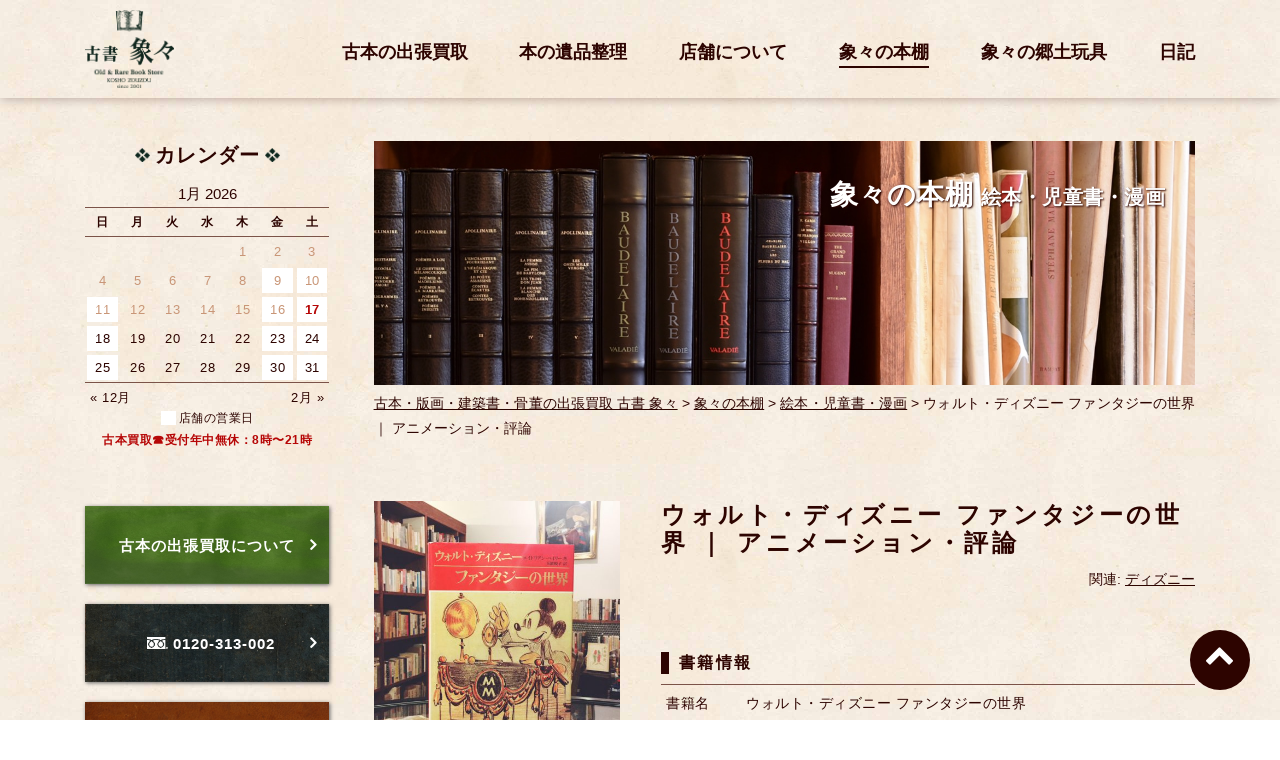

--- FILE ---
content_type: text/html; charset=UTF-8
request_url: https://www.kosho-zou-zou.net/bookshelf/picture/waltdisney-world-of-fantasy
body_size: 15964
content:
<!DOCTYPE html>
<html lang="ja" class="no-js">
<head>
    <!-- Google Tag Manager -->
    <script>(function(w,d,s,l,i){w[l]=w[l]||[];w[l].push({'gtm.start':
                                                          new Date().getTime(),event:'gtm.js'});var f=d.getElementsByTagName(s)[0],
            j=d.createElement(s),dl=l!='dataLayer'?'&l='+l:'';j.async=true;j.src=
                'https://www.googletagmanager.com/gtm.js?id='+i+dl;f.parentNode.insertBefore(j,f);
                                })(window,document,'script','dataLayer','GTM-PJK4ZJ4');</script>
    <!-- End Google Tag Manager -->
	<meta charset="UTF-8">
	<meta name="viewport" content="width=device-width, initial-scale=1">
    <meta http-equiv="X-UA-Compatible" content="IE=edge">
        <link rel="profile" href="https://gmpg.org/xfn/11">
	    <link rel="apple-touch-icon" sizes="120x120" href="/images/ico-images/apple-touch-icon.png">
    <link rel="icon" type="image/png" sizes="32x32" href="/images/ico-images/favicon-32x32.png">
    <link rel="icon" type="image/png" sizes="16x16" href="/images/ico-images/favicon-16x16.png">
    <link rel="manifest" href="/images/ico-images/manifest.json">
    <link rel="mask-icon" href="/images/ico-images/safari-pinned-tab.svg" color="#5bbad5">
    <link rel="shortcut icon" href="/images/ico-images/favicon.ico">
    <meta name="msapplication-config" content="/images/ico-images/browserconfig.xml">
    <meta name="theme-color" content="#ffffff">
    <link href="/css/reset.css" rel="stylesheet" media="screen">
    <link href="/js/slick/slick.css" rel="stylesheet" media="screen">
    <link href="/js/sumoselect/sumoselect.min.css" rel="stylesheet" media="screen">
    <link href="/css/fonts/font-awesome/css/font-awesome.min.css" rel="stylesheet">
    <meta name='robots' content='max-image-preview:large' />

	<!-- This site is optimized with the Yoast SEO plugin v15.7 - https://yoast.com/wordpress/plugins/seo/ -->
	<title>ウォルト・ディズニー ファンタジーの世界 ｜ アニメーション・評論 | 古本・版画・骨董の出張買取 | 大阪の古書 象々</title>
	<meta name="robots" content="index, follow, max-snippet:-1, max-image-preview:large, max-video-preview:-1" />
	<link rel="canonical" href="https://www.kosho-zou-zou.net/bookshelf/picture/waltdisney-world-of-fantasy" />
	<meta property="og:locale" content="ja_JP" />
	<meta property="og:type" content="article" />
	<meta property="og:title" content="ウォルト・ディズニー ファンタジーの世界 ｜ アニメーション・評論 | 古本・版画・骨董の出張買取 | 大阪の古書 象々" />
	<meta property="og:description" content="ディズニー愛が生み出した、世界で最も熱いディズニー論 本書は、イギリスのドラゴンズ・ワールド社より出版された「Walt Disney&#8217;s World of Fantasy」の日本語翻訳版として、講談社より昭和..." />
	<meta property="og:url" content="https://www.kosho-zou-zou.net/bookshelf/picture/waltdisney-world-of-fantasy" />
	<meta property="og:site_name" content="古本・版画・骨董の出張買取 | 大阪の古書 象々" />
	<meta property="article:publisher" content="https://www.facebook.com/%e5%8f%a4%e6%9b%b8%e8%b1%a1%e3%80%85-1851226551812128/" />
	<meta property="article:modified_time" content="2018-12-23T02:51:46+00:00" />
	<meta property="og:image" content="https://www.kosho-zou-zou.net/zzWpAdm/wp-content/uploads/2018/01/hondana656-e1516783494802.jpg" />
	<meta property="og:image:width" content="600" />
	<meta property="og:image:height" content="450" />
	<meta name="twitter:card" content="summary" />
	<meta name="twitter:site" content="@zouzou_no_gangu" />
	<script type="application/ld+json" class="yoast-schema-graph">{"@context":"https://schema.org","@graph":[{"@type":"Organization","@id":"https://www.kosho-zou-zou.net/#organization","name":"\u53e4\u672c\u51fa\u5f35\u8cb7\u53d6 \u53e4\u66f8 \u8c61\u3005 \u5927\u962a\u672c\u5e97","url":"https://www.kosho-zou-zou.net/","sameAs":["https://www.facebook.com/\u53e4\u66f8\u8c61\u3005-1851226551812128/","https://www.instagram.com/kosho_zouzou/","https://twitter.com/zouzou_no_gangu"],"logo":{"@type":"ImageObject","@id":"https://www.kosho-zou-zou.net/#logo","inLanguage":"ja","url":"https://www.kosho-zou-zou.net/zzWpAdm/wp-content/uploads/2019/05/logo_zouzou.jpg","width":960,"height":960,"caption":"\u53e4\u672c\u51fa\u5f35\u8cb7\u53d6 \u53e4\u66f8 \u8c61\u3005 \u5927\u962a\u672c\u5e97"},"image":{"@id":"https://www.kosho-zou-zou.net/#logo"}},{"@type":"WebSite","@id":"https://www.kosho-zou-zou.net/#website","url":"https://www.kosho-zou-zou.net/","name":"\u53e4\u672c\u30fb\u7248\u753b\u30fb\u9aa8\u8463\u306e\u51fa\u5f35\u8cb7\u53d6 | \u5927\u962a\u306e\u53e4\u66f8 \u8c61\u3005","description":"","publisher":{"@id":"https://www.kosho-zou-zou.net/#organization"},"potentialAction":[{"@type":"SearchAction","target":"https://www.kosho-zou-zou.net/?s={search_term_string}","query-input":"required name=search_term_string"}],"inLanguage":"ja"},{"@type":"ImageObject","@id":"https://www.kosho-zou-zou.net/bookshelf/picture/waltdisney-world-of-fantasy#primaryimage","inLanguage":"ja","url":"https://www.kosho-zou-zou.net/zzWpAdm/wp-content/uploads/2018/01/hondana656-e1516783494802.jpg","width":600,"height":450},{"@type":"WebPage","@id":"https://www.kosho-zou-zou.net/bookshelf/picture/waltdisney-world-of-fantasy#webpage","url":"https://www.kosho-zou-zou.net/bookshelf/picture/waltdisney-world-of-fantasy","name":"\u30a6\u30a9\u30eb\u30c8\u30fb\u30c7\u30a3\u30ba\u30cb\u30fc \u30d5\u30a1\u30f3\u30bf\u30b8\u30fc\u306e\u4e16\u754c \uff5c \u30a2\u30cb\u30e1\u30fc\u30b7\u30e7\u30f3\u30fb\u8a55\u8ad6 | \u53e4\u672c\u30fb\u7248\u753b\u30fb\u9aa8\u8463\u306e\u51fa\u5f35\u8cb7\u53d6 | \u5927\u962a\u306e\u53e4\u66f8 \u8c61\u3005","isPartOf":{"@id":"https://www.kosho-zou-zou.net/#website"},"primaryImageOfPage":{"@id":"https://www.kosho-zou-zou.net/bookshelf/picture/waltdisney-world-of-fantasy#primaryimage"},"datePublished":"2018-01-24T09:47:55+00:00","dateModified":"2018-12-23T02:51:46+00:00","breadcrumb":{"@id":"https://www.kosho-zou-zou.net/bookshelf/picture/waltdisney-world-of-fantasy#breadcrumb"},"inLanguage":"ja","potentialAction":[{"@type":"ReadAction","target":["https://www.kosho-zou-zou.net/bookshelf/picture/waltdisney-world-of-fantasy"]}]},{"@type":"BreadcrumbList","@id":"https://www.kosho-zou-zou.net/bookshelf/picture/waltdisney-world-of-fantasy#breadcrumb","itemListElement":[{"@type":"ListItem","position":1,"item":{"@type":"WebPage","@id":"https://www.kosho-zou-zou.net/","url":"https://www.kosho-zou-zou.net/","name":"\u53e4\u672c\u30fb\u7248\u753b\u30fb\u5efa\u7bc9\u66f8\u30fb\u9aa8\u8463\u306e\u51fa\u5f35\u8cb7\u53d6 \u53e4\u66f8 \u8c61\u3005"}},{"@type":"ListItem","position":2,"item":{"@type":"WebPage","@id":"https://www.kosho-zou-zou.net/bookshelf","url":"https://www.kosho-zou-zou.net/bookshelf","name":"\u8c61\u3005\u306e\u672c\u68da"}},{"@type":"ListItem","position":3,"item":{"@type":"WebPage","@id":"https://www.kosho-zou-zou.net/bookshelf/genre/picture","url":"https://www.kosho-zou-zou.net/bookshelf/genre/picture","name":"\u7d75\u672c\u30fb\u5150\u7ae5\u66f8\u30fb\u6f2b\u753b"}},{"@type":"ListItem","position":4,"item":{"@type":"WebPage","@id":"https://www.kosho-zou-zou.net/bookshelf/picture/waltdisney-world-of-fantasy","url":"https://www.kosho-zou-zou.net/bookshelf/picture/waltdisney-world-of-fantasy","name":"\u30a6\u30a9\u30eb\u30c8\u30fb\u30c7\u30a3\u30ba\u30cb\u30fc \u30d5\u30a1\u30f3\u30bf\u30b8\u30fc\u306e\u4e16\u754c \uff5c \u30a2\u30cb\u30e1\u30fc\u30b7\u30e7\u30f3\u30fb\u8a55\u8ad6"}}]}]}</script>
	<!-- / Yoast SEO plugin. -->


<link rel='dns-prefetch' href='//s.w.org' />
<link rel="alternate" type="application/rss+xml" title="古本・版画・骨董の出張買取 | 大阪の古書 象々 &raquo; フィード" href="https://www.kosho-zou-zou.net/feed" />
<link rel="alternate" type="application/rss+xml" title="古本・版画・骨董の出張買取 | 大阪の古書 象々 &raquo; コメントフィード" href="https://www.kosho-zou-zou.net/comments/feed" />
		<!-- This site uses the Google Analytics by ExactMetrics plugin v6.5.1 - Using Analytics tracking - https://www.exactmetrics.com/ -->
							<script src="//www.googletagmanager.com/gtag/js?id=UA-106053642-1"  type="text/javascript" data-cfasync="false"></script>
			<script type="text/javascript" data-cfasync="false">
				var em_version = '6.5.1';
				var em_track_user = true;
				var em_no_track_reason = '';
				
								var disableStr = 'ga-disable-UA-106053642-1';

				/* Function to detect opted out users */
				function __gtagTrackerIsOptedOut() {
					return document.cookie.indexOf( disableStr + '=true' ) > - 1;
				}

				/* Disable tracking if the opt-out cookie exists. */
				if ( __gtagTrackerIsOptedOut() ) {
					window[disableStr] = true;
				}

				/* Opt-out function */
				function __gtagTrackerOptout() {
					document.cookie = disableStr + '=true; expires=Thu, 31 Dec 2099 23:59:59 UTC; path=/';
					window[disableStr] = true;
				}

				if ( 'undefined' === typeof gaOptout ) {
					function gaOptout() {
						__gtagTrackerOptout();
					}
				}
								window.dataLayer = window.dataLayer || [];
				if ( em_track_user ) {
					function __gtagTracker() {
						dataLayer.push( arguments );
					}
					__gtagTracker( 'js', new Date() );
					__gtagTracker( 'set', {
						'developer_id.dNDMyYj' : true,
						                    });
					__gtagTracker( 'config', 'UA-106053642-1', {
						forceSSL:true,					} );
					window.gtag = __gtagTracker;										(
						function () {
							/* https://developers.google.com/analytics/devguides/collection/analyticsjs/ */
							/* ga and __gaTracker compatibility shim. */
							var noopfn = function () {
								return null;
							};
							var noopnullfn = function () {
								return null;
							};
							var Tracker = function () {
								return null;
							};
							var p = Tracker.prototype;
							p.get = noopfn;
							p.set = noopfn;
							p.send = noopfn;
							var __gaTracker = function () {
								var len = arguments.length;
								if ( len === 0 ) {
									return;
								}
								var f = arguments[len - 1];
								if ( typeof f !== 'object' || f === null || typeof f.hitCallback !== 'function' ) {
									if ( 'send' === arguments[0] ) {
										if ( 'event' === arguments[1] ) {
											__gtagTracker( 'event', arguments[3], {
												'event_category': arguments[2],
												'event_label': arguments[4],
												'value': 1
											} );
											return;
										}
										if ( 'undefined' !== typeof ( arguments[1].hitType ) ) {
											var hitDetails = {};
											var gagtag_map = {
												'eventCategory': 'event_category',
												'eventAction': 'event_action',
												'eventLabel': 'event_label',
												'eventValue': 'event_value',
												'nonInteraction': 'non_interaction',
												'timingCategory': 'event_category',
												'timingVar': 'name',
												'timingValue': 'value',
												'timingLabel': 'event_label',
											};
											var gaKey;
											for ( gaKey in gagtag_map ) {
												if ( 'undefined' !== typeof arguments[1][gaKey] ) {
													hitDetails[gagtag_map[gaKey]] = arguments[1][gaKey];
												}
											}
											var action = 'timing' === arguments[1].hitType ? 'timing_complete' : arguments[1].eventAction;
											__gtagTracker( 'event', action, hitDetails );
										}
									}
									return;
								}
								try {
									f.hitCallback();
								} catch ( ex ) {
								}
							};
							__gaTracker.create = function () {
								return new Tracker();
							};
							__gaTracker.getByName = noopnullfn;
							__gaTracker.getAll = function () {
								return [];
							};
							__gaTracker.remove = noopfn;
							__gaTracker.loaded = true;
							window['__gaTracker'] = __gaTracker;
						}
					)();
									} else {
										console.log( "" );
					( function () {
						function __gtagTracker() {
							return null;
						}
						window['__gtagTracker'] = __gtagTracker;
						window['gtag'] = __gtagTracker;
					} )();
									}
			</script>
				<!-- / Google Analytics by ExactMetrics -->
		<link rel='stylesheet' id='editorStyle-css'  href='https://www.kosho-zou-zou.net/zzWpAdm/wp-content/themes/zouzou/css/editor-style.css?ver=1.0.0' type='text/css' media='all' />
<link rel='stylesheet' id='colorbox-css'  href='https://www.kosho-zou-zou.net/zzWpAdm../../js/colorbox/colorbox.css?ver=1.0.0' type='text/css' media='all' />
<link rel='stylesheet' id='mainStyle-css'  href='https://www.kosho-zou-zou.net/zzWpAdm../../css/main_style.css?ver=1573631707' type='text/css' media='all' />
<link rel='stylesheet' id='sb_instagram_styles-css'  href='https://www.kosho-zou-zou.net/zzWpAdm/wp-content/plugins/instagram-feed/css/sbi-styles.min.css?ver=2.7' type='text/css' media='all' />
<style id='global-styles-inline-css' type='text/css'>
body{--wp--preset--color--black: #000000;--wp--preset--color--cyan-bluish-gray: #abb8c3;--wp--preset--color--white: #ffffff;--wp--preset--color--pale-pink: #f78da7;--wp--preset--color--vivid-red: #cf2e2e;--wp--preset--color--luminous-vivid-orange: #ff6900;--wp--preset--color--luminous-vivid-amber: #fcb900;--wp--preset--color--light-green-cyan: #7bdcb5;--wp--preset--color--vivid-green-cyan: #00d084;--wp--preset--color--pale-cyan-blue: #8ed1fc;--wp--preset--color--vivid-cyan-blue: #0693e3;--wp--preset--color--vivid-purple: #9b51e0;--wp--preset--gradient--vivid-cyan-blue-to-vivid-purple: linear-gradient(135deg,rgba(6,147,227,1) 0%,rgb(155,81,224) 100%);--wp--preset--gradient--light-green-cyan-to-vivid-green-cyan: linear-gradient(135deg,rgb(122,220,180) 0%,rgb(0,208,130) 100%);--wp--preset--gradient--luminous-vivid-amber-to-luminous-vivid-orange: linear-gradient(135deg,rgba(252,185,0,1) 0%,rgba(255,105,0,1) 100%);--wp--preset--gradient--luminous-vivid-orange-to-vivid-red: linear-gradient(135deg,rgba(255,105,0,1) 0%,rgb(207,46,46) 100%);--wp--preset--gradient--very-light-gray-to-cyan-bluish-gray: linear-gradient(135deg,rgb(238,238,238) 0%,rgb(169,184,195) 100%);--wp--preset--gradient--cool-to-warm-spectrum: linear-gradient(135deg,rgb(74,234,220) 0%,rgb(151,120,209) 20%,rgb(207,42,186) 40%,rgb(238,44,130) 60%,rgb(251,105,98) 80%,rgb(254,248,76) 100%);--wp--preset--gradient--blush-light-purple: linear-gradient(135deg,rgb(255,206,236) 0%,rgb(152,150,240) 100%);--wp--preset--gradient--blush-bordeaux: linear-gradient(135deg,rgb(254,205,165) 0%,rgb(254,45,45) 50%,rgb(107,0,62) 100%);--wp--preset--gradient--luminous-dusk: linear-gradient(135deg,rgb(255,203,112) 0%,rgb(199,81,192) 50%,rgb(65,88,208) 100%);--wp--preset--gradient--pale-ocean: linear-gradient(135deg,rgb(255,245,203) 0%,rgb(182,227,212) 50%,rgb(51,167,181) 100%);--wp--preset--gradient--electric-grass: linear-gradient(135deg,rgb(202,248,128) 0%,rgb(113,206,126) 100%);--wp--preset--gradient--midnight: linear-gradient(135deg,rgb(2,3,129) 0%,rgb(40,116,252) 100%);--wp--preset--duotone--dark-grayscale: url('#wp-duotone-dark-grayscale');--wp--preset--duotone--grayscale: url('#wp-duotone-grayscale');--wp--preset--duotone--purple-yellow: url('#wp-duotone-purple-yellow');--wp--preset--duotone--blue-red: url('#wp-duotone-blue-red');--wp--preset--duotone--midnight: url('#wp-duotone-midnight');--wp--preset--duotone--magenta-yellow: url('#wp-duotone-magenta-yellow');--wp--preset--duotone--purple-green: url('#wp-duotone-purple-green');--wp--preset--duotone--blue-orange: url('#wp-duotone-blue-orange');--wp--preset--font-size--small: 13px;--wp--preset--font-size--medium: 20px;--wp--preset--font-size--large: 36px;--wp--preset--font-size--x-large: 42px;}.has-black-color{color: var(--wp--preset--color--black) !important;}.has-cyan-bluish-gray-color{color: var(--wp--preset--color--cyan-bluish-gray) !important;}.has-white-color{color: var(--wp--preset--color--white) !important;}.has-pale-pink-color{color: var(--wp--preset--color--pale-pink) !important;}.has-vivid-red-color{color: var(--wp--preset--color--vivid-red) !important;}.has-luminous-vivid-orange-color{color: var(--wp--preset--color--luminous-vivid-orange) !important;}.has-luminous-vivid-amber-color{color: var(--wp--preset--color--luminous-vivid-amber) !important;}.has-light-green-cyan-color{color: var(--wp--preset--color--light-green-cyan) !important;}.has-vivid-green-cyan-color{color: var(--wp--preset--color--vivid-green-cyan) !important;}.has-pale-cyan-blue-color{color: var(--wp--preset--color--pale-cyan-blue) !important;}.has-vivid-cyan-blue-color{color: var(--wp--preset--color--vivid-cyan-blue) !important;}.has-vivid-purple-color{color: var(--wp--preset--color--vivid-purple) !important;}.has-black-background-color{background-color: var(--wp--preset--color--black) !important;}.has-cyan-bluish-gray-background-color{background-color: var(--wp--preset--color--cyan-bluish-gray) !important;}.has-white-background-color{background-color: var(--wp--preset--color--white) !important;}.has-pale-pink-background-color{background-color: var(--wp--preset--color--pale-pink) !important;}.has-vivid-red-background-color{background-color: var(--wp--preset--color--vivid-red) !important;}.has-luminous-vivid-orange-background-color{background-color: var(--wp--preset--color--luminous-vivid-orange) !important;}.has-luminous-vivid-amber-background-color{background-color: var(--wp--preset--color--luminous-vivid-amber) !important;}.has-light-green-cyan-background-color{background-color: var(--wp--preset--color--light-green-cyan) !important;}.has-vivid-green-cyan-background-color{background-color: var(--wp--preset--color--vivid-green-cyan) !important;}.has-pale-cyan-blue-background-color{background-color: var(--wp--preset--color--pale-cyan-blue) !important;}.has-vivid-cyan-blue-background-color{background-color: var(--wp--preset--color--vivid-cyan-blue) !important;}.has-vivid-purple-background-color{background-color: var(--wp--preset--color--vivid-purple) !important;}.has-black-border-color{border-color: var(--wp--preset--color--black) !important;}.has-cyan-bluish-gray-border-color{border-color: var(--wp--preset--color--cyan-bluish-gray) !important;}.has-white-border-color{border-color: var(--wp--preset--color--white) !important;}.has-pale-pink-border-color{border-color: var(--wp--preset--color--pale-pink) !important;}.has-vivid-red-border-color{border-color: var(--wp--preset--color--vivid-red) !important;}.has-luminous-vivid-orange-border-color{border-color: var(--wp--preset--color--luminous-vivid-orange) !important;}.has-luminous-vivid-amber-border-color{border-color: var(--wp--preset--color--luminous-vivid-amber) !important;}.has-light-green-cyan-border-color{border-color: var(--wp--preset--color--light-green-cyan) !important;}.has-vivid-green-cyan-border-color{border-color: var(--wp--preset--color--vivid-green-cyan) !important;}.has-pale-cyan-blue-border-color{border-color: var(--wp--preset--color--pale-cyan-blue) !important;}.has-vivid-cyan-blue-border-color{border-color: var(--wp--preset--color--vivid-cyan-blue) !important;}.has-vivid-purple-border-color{border-color: var(--wp--preset--color--vivid-purple) !important;}.has-vivid-cyan-blue-to-vivid-purple-gradient-background{background: var(--wp--preset--gradient--vivid-cyan-blue-to-vivid-purple) !important;}.has-light-green-cyan-to-vivid-green-cyan-gradient-background{background: var(--wp--preset--gradient--light-green-cyan-to-vivid-green-cyan) !important;}.has-luminous-vivid-amber-to-luminous-vivid-orange-gradient-background{background: var(--wp--preset--gradient--luminous-vivid-amber-to-luminous-vivid-orange) !important;}.has-luminous-vivid-orange-to-vivid-red-gradient-background{background: var(--wp--preset--gradient--luminous-vivid-orange-to-vivid-red) !important;}.has-very-light-gray-to-cyan-bluish-gray-gradient-background{background: var(--wp--preset--gradient--very-light-gray-to-cyan-bluish-gray) !important;}.has-cool-to-warm-spectrum-gradient-background{background: var(--wp--preset--gradient--cool-to-warm-spectrum) !important;}.has-blush-light-purple-gradient-background{background: var(--wp--preset--gradient--blush-light-purple) !important;}.has-blush-bordeaux-gradient-background{background: var(--wp--preset--gradient--blush-bordeaux) !important;}.has-luminous-dusk-gradient-background{background: var(--wp--preset--gradient--luminous-dusk) !important;}.has-pale-ocean-gradient-background{background: var(--wp--preset--gradient--pale-ocean) !important;}.has-electric-grass-gradient-background{background: var(--wp--preset--gradient--electric-grass) !important;}.has-midnight-gradient-background{background: var(--wp--preset--gradient--midnight) !important;}.has-small-font-size{font-size: var(--wp--preset--font-size--small) !important;}.has-medium-font-size{font-size: var(--wp--preset--font-size--medium) !important;}.has-large-font-size{font-size: var(--wp--preset--font-size--large) !important;}.has-x-large-font-size{font-size: var(--wp--preset--font-size--x-large) !important;}
</style>
<link rel='stylesheet' id='toc-screen-css'  href='https://www.kosho-zou-zou.net/zzWpAdm/wp-content/plugins/table-of-contents-plus/screen.min.css?ver=2002' type='text/css' media='all' />
<link rel='stylesheet' id='exactmetrics-popular-posts-style-css'  href='https://www.kosho-zou-zou.net/zzWpAdm/wp-content/plugins/google-analytics-dashboard-for-wp/assets/css/frontend.min.css?ver=6.5.1' type='text/css' media='all' />
<link rel='stylesheet' id='addtoany-css'  href='https://www.kosho-zou-zou.net/zzWpAdm/wp-content/plugins/add-to-any/addtoany.min.css?ver=1.15' type='text/css' media='all' />
<script type='text/javascript' src='https://www.kosho-zou-zou.net/zzWpAdm/wp-includes/js/jquery/jquery.min.js?ver=3.6.0' id='jquery-core-js'></script>
<script type='text/javascript' id='exactmetrics-frontend-script-js-extra'>
/* <![CDATA[ */
var exactmetrics_frontend = {"js_events_tracking":"true","download_extensions":"zip,mp3,mpeg,pdf,docx,pptx,xlsx,rar","inbound_paths":"[{\"path\":\"\\\/go\\\/\",\"label\":\"affiliate\"},{\"path\":\"\\\/recommend\\\/\",\"label\":\"affiliate\"}]","home_url":"https:\/\/www.kosho-zou-zou.net","hash_tracking":"false","ua":"UA-106053642-1"};
/* ]]> */
</script>
<script type='text/javascript' src='https://www.kosho-zou-zou.net/zzWpAdm/wp-content/plugins/google-analytics-dashboard-for-wp/assets/js/frontend-gtag.min.js?ver=6.5.1' id='exactmetrics-frontend-script-js'></script>
<script type='text/javascript' src='https://www.kosho-zou-zou.net/zzWpAdm/wp-content/plugins/add-to-any/addtoany.min.js?ver=1.1' id='addtoany-js'></script>
<link rel="https://api.w.org/" href="https://www.kosho-zou-zou.net/wp-json/" /><link rel='shortlink' href='https://www.kosho-zou-zou.net/?p=4760' />
<link rel="alternate" type="application/json+oembed" href="https://www.kosho-zou-zou.net/wp-json/oembed/1.0/embed?url=https%3A%2F%2Fwww.kosho-zou-zou.net%2Fbookshelf%2Fpicture%2Fwaltdisney-world-of-fantasy" />
<link rel="alternate" type="text/xml+oembed" href="https://www.kosho-zou-zou.net/wp-json/oembed/1.0/embed?url=https%3A%2F%2Fwww.kosho-zou-zou.net%2Fbookshelf%2Fpicture%2Fwaltdisney-world-of-fantasy&#038;format=xml" />

<script data-cfasync="false">
window.a2a_config=window.a2a_config||{};a2a_config.callbacks=[];a2a_config.overlays=[];a2a_config.templates={};a2a_localize = {
	Share: "共有",
	Save: "ブックマーク",
	Subscribe: "購読",
	Email: "メール",
	Bookmark: "ブックマーク",
	ShowAll: "すべて表示する",
	ShowLess: "小さく表示する",
	FindServices: "サービスを探す",
	FindAnyServiceToAddTo: "追加するサービスを今すぐ探す",
	PoweredBy: "Powered by",
	ShareViaEmail: "メールでシェアする",
	SubscribeViaEmail: "メールで購読する",
	BookmarkInYourBrowser: "ブラウザにブックマーク",
	BookmarkInstructions: "このページをブックマークするには、 Ctrl+D または \u2318+D を押下。",
	AddToYourFavorites: "お気に入りに追加",
	SendFromWebOrProgram: "任意のメールアドレスまたはメールプログラムから送信",
	EmailProgram: "メールプログラム",
	More: "詳細&#8230;",
	ThanksForSharing: "Thanks for sharing!",
	ThanksForFollowing: "Thanks for following!"
};

(function(d,s,a,b){a=d.createElement(s);b=d.getElementsByTagName(s)[0];a.async=1;a.src="https://static.addtoany.com/menu/page.js";b.parentNode.insertBefore(a,b);})(document,"script");
</script>
<script type="text/javascript">
(function(url){
	if(/(?:Chrome\/26\.0\.1410\.63 Safari\/537\.31|WordfenceTestMonBot)/.test(navigator.userAgent)){ return; }
	var addEvent = function(evt, handler) {
		if (window.addEventListener) {
			document.addEventListener(evt, handler, false);
		} else if (window.attachEvent) {
			document.attachEvent('on' + evt, handler);
		}
	};
	var removeEvent = function(evt, handler) {
		if (window.removeEventListener) {
			document.removeEventListener(evt, handler, false);
		} else if (window.detachEvent) {
			document.detachEvent('on' + evt, handler);
		}
	};
	var evts = 'contextmenu dblclick drag dragend dragenter dragleave dragover dragstart drop keydown keypress keyup mousedown mousemove mouseout mouseover mouseup mousewheel scroll'.split(' ');
	var logHuman = function() {
		if (window.wfLogHumanRan) { return; }
		window.wfLogHumanRan = true;
		var wfscr = document.createElement('script');
		wfscr.type = 'text/javascript';
		wfscr.async = true;
		wfscr.src = url + '&r=' + Math.random();
		(document.getElementsByTagName('head')[0]||document.getElementsByTagName('body')[0]).appendChild(wfscr);
		for (var i = 0; i < evts.length; i++) {
			removeEvent(evts[i], logHuman);
		}
	};
	for (var i = 0; i < evts.length; i++) {
		addEvent(evts[i], logHuman);
	}
})('//www.kosho-zou-zou.net/?wordfence_lh=1&hid=9A908D0EF3F3389B364B4039BACF0863');
</script><style type="text/css">.broken_link, a.broken_link {
	text-decoration: line-through;
}</style> 
	<script>
(function(i,s,o,g,r,a,m){i['GoogleAnalyticsObject']=r;i[r]=i[r]||function(){
(i[r].q=i[r].q||[]).push(arguments)},i[r].l=1*new Date();a=s.createElement(o),
m=s.getElementsByTagName(o)[0];a.async=1;a.src=g;m.parentNode.insertBefore(a,m)
})(window,document,'script','https://www.google-analytics.com/analytics.js','ga');

ga('create', 'UA-106053642-1', 'auto');
ga('send', 'pageview');

</script></head>

<body data-rsssl=1 id="" class="bookshelf-template-default single single-bookshelf postid-4760 bookshelf">
    <!-- Google Tag Manager (noscript) -->
    <noscript><iframe src="https://www.googletagmanager.com/ns.html?id=GTM-PJK4ZJ4"
                      height="0" width="0" style="display:none;visibility:hidden"></iframe></noscript>
    <!-- End Google Tag Manager (noscript) -->
    <div id="fb-root"></div>
    <script>(function(d, s, id) {
            var js, fjs = d.getElementsByTagName(s)[0];
            if (d.getElementById(id)) return;
            js = d.createElement(s); js.id = id;
            js.src = "//connect.facebook.net/ja_JP/sdk.js#xfbml=1&version=v2.10&appId=1609087765788768";
            fjs.parentNode.insertBefore(js, fjs);
        }(document, 'script', 'facebook-jssdk'));</script>
   
   
    <div id="wrapper-main">
                <header class="content-large content-middle">
            <div class="container-header">
                <div class="logo"><a href="https://www.kosho-zou-zou.net/">古書 象々</a></div>
                <div class="header-nav">
                    <div class="primary">
                                            </div><!-- /primary -->
                    <nav class="gnav">
                        <ul id="menu-gnav" class="gnav"><li id="menu-item-19" class="menu-item menu-item-type-post_type menu-item-object-page menu-item-19"><a href="https://www.kosho-zou-zou.net/buy-books">古本の出張買取</a></li>
<li id="menu-item-9102" class="menu-item menu-item-type-post_type menu-item-object-page menu-item-9102"><a href="https://www.kosho-zou-zou.net/buy-books-ihin">本の遺品整理</a></li>
<li id="menu-item-21" class="menu-item menu-item-type-post_type menu-item-object-page menu-item-21"><a href="https://www.kosho-zou-zou.net/about-us">店舗について</a></li>
<li id="menu-item-3547" class="menu-item menu-item-type-post_type_archive menu-item-object-bookshelf menu-item-3547 current-menu-item"><a href="https://www.kosho-zou-zou.net/bookshelf">象々の本棚</a></li>
<li id="menu-item-11561" class="menu-item menu-item-type-custom menu-item-object-custom menu-item-11561"><a href="https://kosho-zou-zou-gangu.stores.jp">象々の郷土玩具</a></li>
<li id="menu-item-22" class="menu-item menu-item-type-taxonomy menu-item-object-category menu-item-22"><a href="https://www.kosho-zou-zou.net/diary">日記</a></li>
</ul>                    </nav><!-- /gnav -->
                </div>
            </div>

        </header>
        <header class="content-small">
            <div class="header-main">
                <div class="logo"><a href="https://www.kosho-zou-zou.net/">古書 象々</a></div>
                <div class="nav-menu"></div>
            </div>
            <div class="nav-main">
                <nav class="gnav">
                        <ul id="menu-gnav" class="gnav"><li id="menu-item-19" class="menu-item menu-item-type-post_type menu-item-object-page menu-item-19"><a href="https://www.kosho-zou-zou.net/buy-books">古本の出張買取</a></li>
<li id="menu-item-9102" class="menu-item menu-item-type-post_type menu-item-object-page menu-item-9102"><a href="https://www.kosho-zou-zou.net/buy-books-ihin">本の遺品整理</a></li>
<li id="menu-item-21" class="menu-item menu-item-type-post_type menu-item-object-page menu-item-21"><a href="https://www.kosho-zou-zou.net/about-us">店舗について</a></li>
<li id="menu-item-3547" class="menu-item menu-item-type-post_type_archive menu-item-object-bookshelf menu-item-3547 current-menu-item"><a href="https://www.kosho-zou-zou.net/bookshelf">象々の本棚</a></li>
<li id="menu-item-11561" class="menu-item menu-item-type-custom menu-item-object-custom menu-item-11561"><a href="https://kosho-zou-zou-gangu.stores.jp">象々の郷土玩具</a></li>
<li id="menu-item-22" class="menu-item menu-item-type-taxonomy menu-item-object-category menu-item-22"><a href="https://www.kosho-zou-zou.net/diary">日記</a></li>
</ul>                </nav><!-- /gnav -->
                <div class="primary">
                                    </div><!-- /primary -->
                <div class="btn-close-nav nav-close menu"><span>閉じる</span></div>
            </div>
        </header>
        <div class="content-main container-common">
            <div class="column-main">		<main id="main" role="main">
    <div class="header-page">
        <p class="title">象々の本棚 <span>絵本・児童書・漫画</span></p>
        <div class="photo"><img src="/images/common/photo_page_header_bookshelf.jpg" alt="象々の本棚"></div>
    </div>
    <article id="post-4760" class="post-4760 bookshelf type-bookshelf status-publish has-post-thumbnail hentry tag-2342 genre-picture genre-culture">
        <div id="breadcrumbs"><span><span><a href="https://www.kosho-zou-zou.net/">古本・版画・建築書・骨董の出張買取 古書 象々</a> &gt; <span><a href="https://www.kosho-zou-zou.net/bookshelf">象々の本棚</a> &gt; <span><a href="https://www.kosho-zou-zou.net/bookshelf/genre/picture">絵本・児童書・漫画</a> &gt; <span class="breadcrumb_last" aria-current="page">ウォルト・ディズニー ファンタジーの世界 ｜ アニメーション・評論</span></span></span></span></span></div>        <section class="section-page content-blog-style content-blog-style-diary">
            <div class="single-main">
                <div class="header-single">
                    <h1 class="entry-title">ウォルト・ディズニー ファンタジーの世界 ｜ アニメーション・評論</h1>
                    <div class="tags">
                        関連: <a href="https://www.kosho-zou-zou.net/tag/%e3%83%87%e3%82%a3%e3%82%ba%e3%83%8b%e3%83%bc" rel="tag">ディズニー</a> 
                    </div>
                </div>
                <div class="content entry-content">
                    <section class="info-bookshelf" itemscope itemtype="http://schema.org/Book">
<h3>書籍情報</h3>
<dl>
<dt>書籍名</dt>
<dd>ウォルト・ディズニー ファンタジーの世界</dd><dt>著者</dt>
<dd itemprop="author">著 エイドリアン・ベイリー, 翻訳 玉置悦子</dd><dt>発行年</dt>
<dd>昭和60年 初版</dd><dt>出版社</dt>
<dd>講談社</dd><dt>状態</dt>
<dd>カバー少ヨゴレ・キズあり、端ヨゴレ（写真参照）</dd><dt>サイズ</dt>
<dd>約295×235×厚み33</dd><dt>備考</dt>
<dd>テキスト言語：日本語<br />
全255ページ</dd><dt>価格</dt>
<dd>売り切れました</dd></dl>
<p class="note">※価格は全て税込みです。<br>※別途送料<br>※<a href="https://www.kosho-zou-zou.net/books-shipping-payment">古本商品の「ご注文方法・お支払い・配送について」はこちら</a>をご覧ください。</p>
</section>
                                        <div class="link-contact-book-title">
                        <a href="https://www.kosho-zou-zou.net/contact-us?pid=4760">『ウォルト・ディズニー ファンタジーの世界』の<br>購入に関するお問い合わせ</a>
                    </div>
                                        <h2>ディズニー愛が生み出した、世界で最も熱いディズニー論</h2>
<p>本書は、イギリスのドラゴンズ・ワールド社より出版された「Walt Disney&#8217;s World of Fantasy」の日本語翻訳版として、講談社より昭和60年刊行されました。</p>
<p>著者 エイドリアン・ベイリーは、イギリス人のフォトグラファー・デザイナー・コピーライターなど、多様な肩書きを持ち活躍、本書ではひとりのジャーナリストとして、ウィットを織りまぜながら綴ったディズニー論を展開しています。</p>
<p>ウォルト・ディズニーの生い立ちから、1928年のミッキー・マウスの誕生、アニメーション制作についての解説など、写真や原画、貴重な資料などをふんだんに盛り込みながら、著者の個人的な熱のこもった想いも垣間見える、愛あるディズニー・ブックです。</p>
<p>先日開催された、大阪市立美術館での「ディズニー・アート展」では紹介されていなかった「シンデレラ」や「ピーターパン」についての図版や解説も入っており、見応えのある内容です。</p>
<p>また、ディズニー・ランドの「シンデレラ城」や「カリブの海賊」などの制作中の一幕も。</p>
<p>&nbsp;</p>
<p><img class="alignnone size-medium wp-image-4762" src="https://www.kosho-zou-zou.net/zzWpAdm/wp-content/uploads/2018/01/hondana657-800x600.jpg" alt="" width="800" height="600" /></p>
<p><img loading="lazy" class="alignnone size-medium wp-image-4763" src="https://www.kosho-zou-zou.net/zzWpAdm/wp-content/uploads/2018/01/hondana658-800x600.jpg" alt="" width="800" height="600" /></p>
<p><img loading="lazy" class="alignnone size-medium wp-image-4764" src="https://www.kosho-zou-zou.net/zzWpAdm/wp-content/uploads/2018/01/hondana659-800x600.jpg" alt="" width="800" height="600" /></p>
<p><img loading="lazy" class="alignnone size-medium wp-image-4765" src="https://www.kosho-zou-zou.net/zzWpAdm/wp-content/uploads/2018/01/hondana660-800x600.jpg" alt="" width="800" height="600" /></p>
<p><img loading="lazy" class="alignnone size-medium wp-image-4766" src="https://www.kosho-zou-zou.net/zzWpAdm/wp-content/uploads/2018/01/hondana661-800x600.jpg" alt="" width="800" height="600" /></p>
<p>&nbsp;</p>
<p><a href="https://www.kosho-zou-zou.net/bookshelf/picture/treasuresof-disney-animationart">＊ディズニーに関する本はこちらにも「Treasures of Disney Animation Art」＊</a></p>
<p><a href="https://www.kosho-zou-zou.net/diary/blog/disney-art-exhibition">＊ディズニー・アートに関する記事はこちらにも＊</a></p>
<p>&nbsp;</p>
<p>ディズニーに関する古本の買取は、古書 象々へご相談ください。</p>
<p>詳しくは<a href="https://www.kosho-zou-zou.net/buy-books">古本の出張買取について</a>をご覧ください。お電話 <a href="tel:0120-313-002">フリーダイヤル0120-313-002</a>、<a href="https://www.kosho-zou-zou.net/contact-us">メールでのご相談は古本買取のお問い合わせ</a>にて承ります。大阪、京都、奈良〜近畿一円、古本、版画、建築書、骨董など全国出張査定／買取いたします。</p>                    <div class="colorbox-books">
<div class="item"><div class="photo-square "><a class="colorbox" href="https://www.kosho-zou-zou.net/zzWpAdm/wp-content/uploads/2018/01/hondana662-e1516783728727.jpg" title="ウォルト・ディズニー ファンタジーの世界 ｜ アニメーション・評論" rel="colorbox"><img src="https://www.kosho-zou-zou.net/zzWpAdm/wp-content/uploads/2018/01/hondana662-800x800.jpg"  alt="ウォルト・ディズニー ファンタジーの世界 ｜ アニメーション・評論"></a></div></div></div>
                                        <p class="note">※<a href="https://www.kosho-zou-zou.net/books-shipping-payment">古本商品の「ご注文方法・お支払い・配送について」はこちら</a>をご覧ください。</p>
                    <div class="link-contact-book-title">
                        <a href="https://www.kosho-zou-zou.net/contact-us?pid=4760">『ウォルト・ディズニー ファンタジーの世界』の<br>購入に関するお問い合わせ</a>
                    </div>
                                        <div class="sns">
                    <div class="addtoany_shortcode"><div class="a2a_kit a2a_kit_size_32 addtoany_list" data-a2a-url="https://www.kosho-zou-zou.net/bookshelf/picture/waltdisney-world-of-fantasy" data-a2a-title="ウォルト・ディズニー ファンタジーの世界 ｜ アニメーション・評論"><a class="a2a_button_facebook" href="https://www.addtoany.com/add_to/facebook?linkurl=https%3A%2F%2Fwww.kosho-zou-zou.net%2Fbookshelf%2Fpicture%2Fwaltdisney-world-of-fantasy&amp;linkname=%E3%82%A6%E3%82%A9%E3%83%AB%E3%83%88%E3%83%BB%E3%83%87%E3%82%A3%E3%82%BA%E3%83%8B%E3%83%BC%20%E3%83%95%E3%82%A1%E3%83%B3%E3%82%BF%E3%82%B8%E3%83%BC%E3%81%AE%E4%B8%96%E7%95%8C%20%EF%BD%9C%20%E3%82%A2%E3%83%8B%E3%83%A1%E3%83%BC%E3%82%B7%E3%83%A7%E3%83%B3%E3%83%BB%E8%A9%95%E8%AB%96" title="Facebook" rel="nofollow noopener" target="_blank"></a><a class="a2a_button_twitter" href="https://www.addtoany.com/add_to/twitter?linkurl=https%3A%2F%2Fwww.kosho-zou-zou.net%2Fbookshelf%2Fpicture%2Fwaltdisney-world-of-fantasy&amp;linkname=%E3%82%A6%E3%82%A9%E3%83%AB%E3%83%88%E3%83%BB%E3%83%87%E3%82%A3%E3%82%BA%E3%83%8B%E3%83%BC%20%E3%83%95%E3%82%A1%E3%83%B3%E3%82%BF%E3%82%B8%E3%83%BC%E3%81%AE%E4%B8%96%E7%95%8C%20%EF%BD%9C%20%E3%82%A2%E3%83%8B%E3%83%A1%E3%83%BC%E3%82%B7%E3%83%A7%E3%83%B3%E3%83%BB%E8%A9%95%E8%AB%96" title="Twitter" rel="nofollow noopener" target="_blank"></a><a class="a2a_button_email" href="https://www.addtoany.com/add_to/email?linkurl=https%3A%2F%2Fwww.kosho-zou-zou.net%2Fbookshelf%2Fpicture%2Fwaltdisney-world-of-fantasy&amp;linkname=%E3%82%A6%E3%82%A9%E3%83%AB%E3%83%88%E3%83%BB%E3%83%87%E3%82%A3%E3%82%BA%E3%83%8B%E3%83%BC%20%E3%83%95%E3%82%A1%E3%83%B3%E3%82%BF%E3%82%B8%E3%83%BC%E3%81%AE%E4%B8%96%E7%95%8C%20%EF%BD%9C%20%E3%82%A2%E3%83%8B%E3%83%A1%E3%83%BC%E3%82%B7%E3%83%A7%E3%83%B3%E3%83%BB%E8%A9%95%E8%AB%96" title="Email" rel="nofollow noopener" target="_blank"></a><a class="a2a_button_facebook_messenger" href="https://www.addtoany.com/add_to/facebook_messenger?linkurl=https%3A%2F%2Fwww.kosho-zou-zou.net%2Fbookshelf%2Fpicture%2Fwaltdisney-world-of-fantasy&amp;linkname=%E3%82%A6%E3%82%A9%E3%83%AB%E3%83%88%E3%83%BB%E3%83%87%E3%82%A3%E3%82%BA%E3%83%8B%E3%83%BC%20%E3%83%95%E3%82%A1%E3%83%B3%E3%82%BF%E3%82%B8%E3%83%BC%E3%81%AE%E4%B8%96%E7%95%8C%20%EF%BD%9C%20%E3%82%A2%E3%83%8B%E3%83%A1%E3%83%BC%E3%82%B7%E3%83%A7%E3%83%B3%E3%83%BB%E8%A9%95%E8%AB%96" title="Facebook Messenger" rel="nofollow noopener" target="_blank"></a><a class="a2a_button_pinterest" href="https://www.addtoany.com/add_to/pinterest?linkurl=https%3A%2F%2Fwww.kosho-zou-zou.net%2Fbookshelf%2Fpicture%2Fwaltdisney-world-of-fantasy&amp;linkname=%E3%82%A6%E3%82%A9%E3%83%AB%E3%83%88%E3%83%BB%E3%83%87%E3%82%A3%E3%82%BA%E3%83%8B%E3%83%BC%20%E3%83%95%E3%82%A1%E3%83%B3%E3%82%BF%E3%82%B8%E3%83%BC%E3%81%AE%E4%B8%96%E7%95%8C%20%EF%BD%9C%20%E3%82%A2%E3%83%8B%E3%83%A1%E3%83%BC%E3%82%B7%E3%83%A7%E3%83%B3%E3%83%BB%E8%A9%95%E8%AB%96" title="Pinterest" rel="nofollow noopener" target="_blank"></a><a class="a2a_button_line" href="https://www.addtoany.com/add_to/line?linkurl=https%3A%2F%2Fwww.kosho-zou-zou.net%2Fbookshelf%2Fpicture%2Fwaltdisney-world-of-fantasy&amp;linkname=%E3%82%A6%E3%82%A9%E3%83%AB%E3%83%88%E3%83%BB%E3%83%87%E3%82%A3%E3%82%BA%E3%83%8B%E3%83%BC%20%E3%83%95%E3%82%A1%E3%83%B3%E3%82%BF%E3%82%B8%E3%83%BC%E3%81%AE%E4%B8%96%E7%95%8C%20%EF%BD%9C%20%E3%82%A2%E3%83%8B%E3%83%A1%E3%83%BC%E3%82%B7%E3%83%A7%E3%83%B3%E3%83%BB%E8%A9%95%E8%AB%96" title="Line" rel="nofollow noopener" target="_blank"></a><a class="a2a_button_facebook_like addtoany_special_service" data-layout="button" data-href="https://www.kosho-zou-zou.net/bookshelf/picture/waltdisney-world-of-fantasy"></a></div></div>                    </div>
                </div>
                <div class="post-author">
                    <p class="vcard author">記事作成：<span class="fn">古書 象々</span></p>
                    <p><span class="date updated">(2018年12月23日 更新)</span>
</p>
                </div>
            </div>
            <div class="info">
                                <div class="photo-square "><img src="https://www.kosho-zou-zou.net/zzWpAdm/wp-content/uploads/2018/01/hondana656-e1516783494802.jpg" alt="ウォルト・ディズニー ファンタジーの世界 ｜ アニメーション・評論"></div>
                <a class="label-cat cat-picture" href="https://www.kosho-zou-zou.net/bookshelf/genre/picture" rel="category tag">絵本・児童書・漫画</a>                <span class="date published">2018年1月24日</span>
                            </div>
        </section>
        <nav class="nav-post-links">
                        <h3>絵本・児童書・漫画に関する古本</h3>
            <div class="link-page-nav">
                <a class="link-next" href="https://www.kosho-zou-zou.net/bookshelf/picture/grandmere-avait-connu-la-guerre-fabienneburckel">次の記事：ファビアンヌ・バーケルの絵本 ｜ Grand-mère avait connu la guerre　Claude Guillot&#038;Fabienne Burckel ｜ 絵本</a>        
                <a class="link-prev" href="https://www.kosho-zou-zou.net/bookshelf/picture/wilhelm-schlote-lettresasarah">前の記事：ウィルヘルム・シュローテの絵本　Wilhelm Schlote：Lettres a Sarah ｜ 絵本</a>            </div>
            <div class="links-bottom mb-30">
                <a class="link-listing" href="https://www.kosho-zou-zou.net/bookshelf/genre/picture"><span>絵本・児童書・漫画の一覧</span></a>
            </div>
            <h3>象々の本棚</h3>
                        <div class="link-page-nav">
                <a class="link-next" href="https://www.kosho-zou-zou.net/bookshelf/literature/les-chimeres-rei-hinatsu">次の記事：日夏レイ詩集　シメール Les Chimères  ｜ 文学・詩集</a>        
                <a class="link-prev" href="https://www.kosho-zou-zou.net/bookshelf/art/marie-laurencin-lecarnetdesnuits">前の記事：マリー・ローランサン　Marie Laurencin　Le Carnet des Nuits ｜ 美術・詩・散文集</a>            </div>
            <div class="links-bottom">
                <a class="link-listing" href="https://www.kosho-zou-zou.net/bookshelf"><span>象々の本棚一覧</span></a>
            </div>
        </nav>
        <section class="section-page related-posts">
            <div class='yarpp-related yarpp-related-none'>
</div>
        </section>
        
        <div class="bottom-article">
    <div class="bnr-half-2">
        <div class="bnr-common bnr-green bnr-purchase">
            <a href="https://www.kosho-zou-zou.net/buy-books"><span class="message">ー建築書・版画・古本の高価買取ー</span><span class="message-sub">古本の出張買取について</span></a>
        </div>
        <div class="bnr-common bnr-brown bnr-contact-a">
            <a href="https://www.kosho-zou-zou.net/contact-us"><span class="message">ー古本、版画、骨董は古書象々へー</span><span class="message-sub"><i class="fa fa-envelope-o" aria-hidden="true"></i> 古本の出張買取のご相談</span></a>
        </div>
    </div>
</div>    </article><!-- #post-## -->
</main></div><!-- /column-main -->
<div class="side-menu">
    <div class="side-main">
        <div id="zouzou-calendar" class="side-part">
            <h2>カレンダー</h2>
            <div id='eo_calendar_widget-2_content' class='eo-widget-cal-wrap' data-eo-widget-cal-id='eo_calendar_widget-2' ><table id='wp-calendar'><caption> 1月 2026 </caption><thead><tr><th title='日曜日' scope='col'>日</th><th title='月曜日' scope='col'>月</th><th title='火曜日' scope='col'>火</th><th title='水曜日' scope='col'>水</th><th title='木曜日' scope='col'>木</th><th title='金曜日' scope='col'>金</th><th title='土曜日' scope='col'>土</th></tr></thead><tbody><tr><td class="pad eo-before-month" colspan="1">&nbsp;</td><td class="pad eo-before-month" colspan="1">&nbsp;</td><td class="pad eo-before-month" colspan="1">&nbsp;</td><td class="pad eo-before-month" colspan="1">&nbsp;</td><td data-eo-wc-date='2026-01-01' class='eo-past-date event eo-event-cat-close eo-event-past eo-all-day eo-event-cat-open'> <a title='&#013;&#010;木曜日' href='https://www.kosho-zou-zou.net/events/event/on/2026/01/01'> 1 </a></td><td data-eo-wc-date='2026-01-02' class='eo-past-date event eo-event-cat-open eo-event-past eo-all-day eo-event-cat-close'> <a title='金曜日&#013;&#010;' href='https://www.kosho-zou-zou.net/events/event/on/2026/01/02'> 2 </a></td><td data-eo-wc-date='2026-01-03' class='eo-past-date event eo-event-cat-open eo-event-past eo-all-day eo-event-cat-close'> <a title='土曜日&#013;&#010;' href='https://www.kosho-zou-zou.net/events/event/on/2026/01/03'> 3 </a></td></tr><tr><td data-eo-wc-date='2026-01-04' class='eo-past-date event eo-event-cat-open eo-event-past eo-all-day eo-event-cat-close'> <a title='日曜&#013;&#010;' href='https://www.kosho-zou-zou.net/events/event/on/2026/01/04'> 4 </a></td><td data-eo-wc-date='2026-01-05' class='eo-past-date'> 5 </td><td data-eo-wc-date='2026-01-06' class='eo-past-date'> 6 </td><td data-eo-wc-date='2026-01-07' class='eo-past-date'> 7 </td><td data-eo-wc-date='2026-01-08' class='eo-past-date event eo-event-cat-open eo-event-past eo-all-day eo-event-cat-close'> <a title='木曜日&#013;&#010;' href='https://www.kosho-zou-zou.net/events/event/on/2026/01/08'> 8 </a></td><td data-eo-wc-date='2026-01-09' class='eo-past-date event eo-event-cat-open eo-event-past eo-all-day'> <a title='金曜日' href='https://www.kosho-zou-zou.net/events/event/on/2026/01/09'> 9 </a></td><td data-eo-wc-date='2026-01-10' class='eo-past-date event eo-event-cat-open eo-event-past eo-all-day'> <a title='土曜日' href='https://www.kosho-zou-zou.net/events/event/on/2026/01/10'> 10 </a></td></tr><tr><td data-eo-wc-date='2026-01-11' class='eo-past-date event eo-event-cat-open eo-event-past eo-all-day'> <a title='日曜' href='https://www.kosho-zou-zou.net/events/event/on/2026/01/11'> 11 </a></td><td data-eo-wc-date='2026-01-12' class='eo-past-date'> 12 </td><td data-eo-wc-date='2026-01-13' class='eo-past-date'> 13 </td><td data-eo-wc-date='2026-01-14' class='eo-past-date'> 14 </td><td data-eo-wc-date='2026-01-15' class='eo-past-date event eo-event-cat-open eo-event-past eo-all-day eo-event-cat-close'> <a title='木曜日&#013;&#010;' href='https://www.kosho-zou-zou.net/events/event/on/2026/01/15'> 15 </a></td><td data-eo-wc-date='2026-01-16' class='eo-past-date event eo-event-cat-open eo-event-past eo-all-day'> <a title='金曜日' href='https://www.kosho-zou-zou.net/events/event/on/2026/01/16'> 16 </a></td><td data-eo-wc-date='2026-01-17' class='today event eo-event-cat-open eo-event-running eo-all-day'> <a title='土曜日' href='https://www.kosho-zou-zou.net/events/event/on/2026/01/17'> 17 </a></td></tr><tr><td data-eo-wc-date='2026-01-18' class='eo-future-date event eo-event-cat-open eo-event-future eo-all-day'> <a title='日曜' href='https://www.kosho-zou-zou.net/events/event/on/2026/01/18'> 18 </a></td><td data-eo-wc-date='2026-01-19' class='eo-future-date'> 19 </td><td data-eo-wc-date='2026-01-20' class='eo-future-date'> 20 </td><td data-eo-wc-date='2026-01-21' class='eo-future-date'> 21 </td><td data-eo-wc-date='2026-01-22' class='eo-future-date event eo-event-cat-open eo-event-future eo-all-day eo-event-cat-close'> <a title='木曜日&#013;&#010;' href='https://www.kosho-zou-zou.net/events/event/on/2026/01/22'> 22 </a></td><td data-eo-wc-date='2026-01-23' class='eo-future-date event eo-event-cat-open eo-event-future eo-all-day'> <a title='金曜日' href='https://www.kosho-zou-zou.net/events/event/on/2026/01/23'> 23 </a></td><td data-eo-wc-date='2026-01-24' class='eo-future-date event eo-event-cat-open eo-event-future eo-all-day'> <a title='土曜日' href='https://www.kosho-zou-zou.net/events/event/on/2026/01/24'> 24 </a></td></tr><tr><td data-eo-wc-date='2026-01-25' class='eo-future-date event eo-event-cat-open eo-event-future eo-all-day'> <a title='日曜' href='https://www.kosho-zou-zou.net/events/event/on/2026/01/25'> 25 </a></td><td data-eo-wc-date='2026-01-26' class='eo-future-date'> 26 </td><td data-eo-wc-date='2026-01-27' class='eo-future-date'> 27 </td><td data-eo-wc-date='2026-01-28' class='eo-future-date'> 28 </td><td data-eo-wc-date='2026-01-29' class='eo-future-date event eo-event-cat-open eo-event-future eo-all-day eo-event-cat-close'> <a title='木曜日&#013;&#010;' href='https://www.kosho-zou-zou.net/events/event/on/2026/01/29'> 29 </a></td><td data-eo-wc-date='2026-01-30' class='eo-future-date event eo-event-cat-open eo-event-future eo-all-day'> <a title='金曜日' href='https://www.kosho-zou-zou.net/events/event/on/2026/01/30'> 30 </a></td><td data-eo-wc-date='2026-01-31' class='eo-future-date event eo-event-cat-open eo-event-future eo-all-day'> <a title='土曜日' href='https://www.kosho-zou-zou.net/events/event/on/2026/01/31'> 31 </a></td></tr></tbody><tfoot><tr>
				<td id='eo-widget-prev-month' colspan='3'><a title='先月' href='https://www.kosho-zou-zou.net?eo_month=2025-12'>&laquo; 12月</a></td>
				<td class='pad'>&nbsp;</td>
				<td id='eo-widget-next-month' colspan='3'><a title='翌月' href='https://www.kosho-zou-zou.net?eo_month=2026-02'> 2月 &raquo; </a></td>
			</tr></tfoot></table></div><div class="legend">
	<p><span class="color day-open"></span>店舗の営業日</p>
<p class="message message-purchase-info">古本買取&#9742;受付年中無休：8時〜21時</p>
</div>
        </div>
        <div class="side-part side-banner">
            <div class="bnr-common bnr-green">
    <a href="https://www.kosho-zou-zou.net/buy-books"><span class="message">古本の出張買取について</span></a>
</div>

<div class="bnr-common bnr-black">
    <a href="tel:0120-313-002"><span class="message free-dial"><span class="tel">0120-313-002</span></span></a>
</div>

<div class="bnr-common bnr-brown">
    <a href="https://www.kosho-zou-zou.net/about-us#about-purchase"><span class="message">持ち込み買取のご案内</span></a>
</div>

<div class="bnr-common bnr-yellow bnr-square bnr-contact-a">
    <a href="https://www.kosho-zou-zou.net/contact-us"><span class="message">古本・版画・骨董<br>出張買取のご相談</span></a>
</div>

        </div>
        <div class="side-part side-books">
            <h2>象々の本棚</h2>
            <div class="section-search">
                

<form role="search" method="get" class="search-form" action="https://www.kosho-zou-zou.net/">
    <label for="search-form-696b5dfeadb55">
        <span class="screen-reader-text">象々の本棚</span>
    </label>
    <input type="search" id="search-form-696b5dfeadb55" class="search-field" placeholder="キーワードで検索..." value="" name="s" />
	<button type="submit" class="search-submit"></button>
</form>
            </div>
                    </div>
            </div>
</div><div class="pagetop"><a href="#"><i class="fa fa-chevron-up" aria-hidden="true"></i></a></div>
</div><!-- /content-main -->
<footer class="footer">
    <div class="footer-main">
        <nav class="nav-footer">
            <div class="menu-footer-nav-container"><ul id="menu-footer-nav" class="footer-nav"><li id="menu-item-27" class="menu-item menu-item-type-post_type menu-item-object-page menu-item-27"><a href="https://www.kosho-zou-zou.net/buy-books">古本の出張買取</a></li>
<li id="menu-item-29" class="menu-item menu-item-type-post_type menu-item-object-page menu-item-29"><a href="https://www.kosho-zou-zou.net/about-us">古書象々 店舗について</a></li>
<li id="menu-item-9101" class="menu-item menu-item-type-post_type menu-item-object-page menu-item-9101"><a href="https://www.kosho-zou-zou.net/buy-books-ihin">遺品整理と査定買取</a></li>
<li id="menu-item-3548" class="menu-item menu-item-type-post_type_archive menu-item-object-bookshelf menu-item-3548 current-menu-item"><a href="https://www.kosho-zou-zou.net/bookshelf">象々の本棚</a></li>
<li id="menu-item-31" class="menu-item menu-item-type-taxonomy menu-item-object-category menu-item-31"><a href="https://www.kosho-zou-zou.net/diary">象々の素敵な日記</a></li>
<li id="menu-item-6888" class="menu-item menu-item-type-post_type menu-item-object-page menu-item-6888"><a href="https://www.kosho-zou-zou.net/books-shipping-payment">ご注文方法・お支払い・配送について</a></li>
</ul></div><div class="menu-footer-nav-sub-container"><ul id="menu-footer-nav-sub" class="footer-nav-sub"><li id="menu-item-35" class="menu-item menu-item-type-post_type menu-item-object-page menu-item-35"><a href="https://www.kosho-zou-zou.net/faq">古本の出張買取Ｑ＆Ａ</a></li>
<li id="menu-item-34" class="menu-item menu-item-type-post_type menu-item-object-page menu-item-34"><a href="https://www.kosho-zou-zou.net/commercial-transactions">特定商取引に関する法律に基づく表記</a></li>
<li id="menu-item-33" class="menu-item menu-item-type-post_type menu-item-object-page menu-item-33"><a href="https://www.kosho-zou-zou.net/privacy">個人情報保護基本方針</a></li>
<li id="menu-item-36" class="menu-item menu-item-type-post_type menu-item-object-page menu-item-36"><a href="https://www.kosho-zou-zou.net/contact-us">古本買取のお問い合わせ</a></li>
</ul></div>        </nav>
        <section class="link-cats">
            <h2 class="open">象々の本棚 古本ジャンル</h2>
            <ul>
<li><a href="https://www.kosho-zou-zou.net/bookshelf/genre/%e6%88%a6%e4%ba%89">戦争</a></li>
<li><a href="https://www.kosho-zou-zou.net/bookshelf/genre/art">美術・工芸・民芸</a></li>
<li><a href="https://www.kosho-zou-zou.net/bookshelf/genre/design">建築・デザイン・写真</a></li>
<li><a href="https://www.kosho-zou-zou.net/bookshelf/genre/ukiyoe">浮世絵・版画・絵画・掛け軸</a></li>
<li><a href="https://www.kosho-zou-zou.net/bookshelf/genre/literature">文学（詩・小説・評論）</a></li>
<li><a href="https://www.kosho-zou-zou.net/bookshelf/genre/folklore">歴史・地理・民俗</a></li>
<li><a href="https://www.kosho-zou-zou.net/bookshelf/genre/classics">和本・古典籍・古地図</a></li>
<li><a href="https://www.kosho-zou-zou.net/bookshelf/genre/oldera">明治大正昭和戦前</a></li>
<li><a href="https://www.kosho-zou-zou.net/bookshelf/genre/picture">絵本・児童書・漫画</a></li>
<li><a href="https://www.kosho-zou-zou.net/bookshelf/genre/religion">宗教・心理・占い</a></li>
<li><a href="https://www.kosho-zou-zou.net/bookshelf/genre/culture">映画・芸能・音楽</a></li>
<li><a href="https://www.kosho-zou-zou.net/bookshelf/genre/philosophy">哲学・思想・社会科学</a></li>
<li><a href="https://www.kosho-zou-zou.net/bookshelf/genre/vehicles">鉄道・車・船・飛行機・ミリタリー</a></li>
<li><a href="https://www.kosho-zou-zou.net/bookshelf/genre/sports">武道・武術・スポーツ</a></li>
<li><a href="https://www.kosho-zou-zou.net/bookshelf/genre/science">物理・数学・博物学・自然科学</a></li>
<li><a href="https://www.kosho-zou-zou.net/bookshelf/genre/alacarte">その他の古本・骨董</a></li>
</ul>
        </section>
        <section class="section-search">
            

<form role="search" method="get" class="search-form" action="https://www.kosho-zou-zou.net/">
    <label for="search-form-696b5dfeb0ec9">
        <span class="screen-reader-text">象々の本棚</span>
    </label>
    <input type="search" id="search-form-696b5dfeb0ec9" class="search-field" placeholder="キーワードで検索..." value="" name="s" />
	<button type="submit" class="search-submit"></button>
</form>
        </section>
                <div class="license">
            <p>大阪府古書籍商業協同組合加盟店  株式会社山河 古書象々　<br class="content-inline-small">大阪府公安委員会 古物商許可 第621110141159号</p>        </div>
        <section class="footer-sns">
            
<div class="custom-social-icons" style="display: inline-flex; gap: 16px; align-items: center; flex-wrap: wrap;">
  <!-- X -->
  <a href="https://twitter.com/zouzou_no_gangu" target="_blank" rel="noopener" aria-label="X">
    <img src="https://www.kosho-zou-zou.net/images/ico-images/sns_1.png" alt="X" style="width:52px; height:52px;">
  </a>

  <!-- Instagram -->
  <a href="https://www.instagram.com/kosho_zouzou/" target="_blank" rel="noopener" aria-label="Instagram">
    <img src="https://www.kosho-zou-zou.net/images/ico-images/sns_2.png" alt="Instagram" style="width:52px; height:52px;">
  </a>

  <!-- Facebook -->
  <a href="https://www.facebook.com/%E5%8F%A4%E6%9B%B8%E8%B1%A1%E3%80%85-1851226551812128/" target="_blank" rel="noopener" aria-label="Facebook">
    <img src="https://www.kosho-zou-zou.net/images/ico-images/sns_3.png" alt="Facebook" style="width:52px; height:52px;">
  </a>

  <!-- Amazon -->
  <a href="https://www.amazon.co.jp/shops/A10CI2NCMOT6OJ?ref_=v_sp_storefront" target="_blank" rel="noopener" aria-label="Amazon">
    <img src="https://www.kosho-zou-zou.net/images/ico-images/sns_4.png" alt="Amazon" style="width:52px; height:52px;">
  </a>
</div>
        </section>
        <div class="logo"><a href="https://www.kosho-zou-zou.net/">古書 象々</a></div>
        <div class="info-zouzou">
            
<p></p>
<p class="mb-10">古本出張買取 古書 象々</p>
<address>〒541-0048 大阪府大阪市中央区瓦町１丁目７−３ フジカワビル503</address>
<p>TEL 0120-313-002</p>
<p class="message message-purchase-info">
	買取&#9742;受付年中無休：あさ８時〜よる２１時
</p>        </div>
    </div>
    <p class="copyright">&copy; 2001 KOSHO ZOUZOU <span class="content-inline-middle content-inline-large">All rights reserved.</span></p>
    <div class="bnr-sp-free-dial content-small">
            </div>
</footer>   
   
    
</div><!-- /wrapper -->
<!--
The IP2Location Country Blocker is using IP2Location LITE geolocation database. Please visit http://lite.ip2location.com for more information.
-->
<!-- Instagram Feed JS -->
<script type="text/javascript">
var sbiajaxurl = "https://www.kosho-zou-zou.net/zzWpAdm/wp-admin/admin-ajax.php";
</script>
<link rel='stylesheet' id='yarppRelatedCss-css'  href='https://www.kosho-zou-zou.net/zzWpAdm/wp-content/plugins/yet-another-related-posts-plugin/style/related.css?ver=6.0.2' type='text/css' media='all' />
<script type='text/javascript' src='https://www.kosho-zou-zou.net/js/colorbox/jquery.colorbox-min.js?ver=1.0.0' id='colorbox-js'></script>
<script type='text/javascript' src='https://www.kosho-zou-zou.net/js/slick/slick.min.js?ver=1.8.0' id='slick-js'></script>
<script type='text/javascript' src='https://www.kosho-zou-zou.net/js/sumoselect/jquery.sumoselect.min.js?ver=1.0.0' id='sumoselect-js'></script>
<script type='text/javascript' src='https://www.kosho-zou-zou.net/js/jquery.sticky-kit.min.js?ver=1.0.0' id='sticky-kit-js'></script>
<script type='text/javascript' src='https://www.kosho-zou-zou.net/js/jqCommon.js?ver=1.0.2.0117100132' id='jqCommon-js'></script>
<script type='text/javascript' src='https://www.kosho-zou-zou.net/zzWpAdm/wp-content/plugins/table-of-contents-plus/front.min.js?ver=2002' id='toc-front-js'></script>
<script type='text/javascript' src='https://www.kosho-zou-zou.net/zzWpAdm/wp-content/plugins/event-organiser/js/qtip2.js?ver=3.10.4' id='eo_qtip2-js'></script>
<script type='text/javascript' src='https://www.kosho-zou-zou.net/zzWpAdm/wp-includes/js/jquery/ui/core.min.js?ver=1.13.1' id='jquery-ui-core-js'></script>
<script type='text/javascript' src='https://www.kosho-zou-zou.net/zzWpAdm/wp-includes/js/jquery/ui/controlgroup.min.js?ver=1.13.1' id='jquery-ui-controlgroup-js'></script>
<script type='text/javascript' src='https://www.kosho-zou-zou.net/zzWpAdm/wp-includes/js/jquery/ui/checkboxradio.min.js?ver=1.13.1' id='jquery-ui-checkboxradio-js'></script>
<script type='text/javascript' src='https://www.kosho-zou-zou.net/zzWpAdm/wp-includes/js/jquery/ui/button.min.js?ver=1.13.1' id='jquery-ui-button-js'></script>
<script type='text/javascript' src='https://www.kosho-zou-zou.net/zzWpAdm/wp-includes/js/jquery/ui/datepicker.min.js?ver=1.13.1' id='jquery-ui-datepicker-js'></script>
<script type='text/javascript' src='https://www.kosho-zou-zou.net/zzWpAdm/wp-content/plugins/event-organiser/js/moment.min.js?ver=1' id='eo_momentjs-js'></script>
<script type='text/javascript' src='https://www.kosho-zou-zou.net/zzWpAdm/wp-content/plugins/event-organiser/js/fullcalendar.min.js?ver=3.10.4' id='eo_fullcalendar-js'></script>
<script type='text/javascript' src='https://www.kosho-zou-zou.net/zzWpAdm/wp-content/plugins/event-organiser/js/event-manager.min.js?ver=3.10.4' id='eo-wp-js-hooks-js'></script>
<script type='text/javascript' src='https://maps.googleapis.com/maps/api/js?language=ja&#038;ver=6.0.2' id='eo_GoogleMap-js'></script>
<script type='text/javascript' src='https://www.kosho-zou-zou.net/zzWpAdm/wp-content/plugins/event-organiser/js/maps/googlemaps-adapter.js?ver=3.10.4' id='eo-googlemaps-adapter-js'></script>
<script type='text/javascript' id='eo_front-js-extra'>
/* <![CDATA[ */
var EOAjaxFront = {"adminajax":"https:\/\/www.kosho-zou-zou.net\/zzWpAdm\/wp-admin\/admin-ajax.php","locale":{"locale":"ja","isrtl":false,"monthNames":["1\u6708","2\u6708","3\u6708","4\u6708","5\u6708","6\u6708","7\u6708","8\u6708","9\u6708","10\u6708","11\u6708","12\u6708"],"monthAbbrev":["1\u6708","2\u6708","3\u6708","4\u6708","5\u6708","6\u6708","7\u6708","8\u6708","9\u6708","10\u6708","11\u6708","12\u6708"],"dayNames":["\u65e5\u66dc\u65e5","\u6708\u66dc\u65e5","\u706b\u66dc\u65e5","\u6c34\u66dc\u65e5","\u6728\u66dc\u65e5","\u91d1\u66dc\u65e5","\u571f\u66dc\u65e5"],"dayAbbrev":["\u65e5","\u6708","\u706b","\u6c34","\u6728","\u91d1","\u571f"],"dayInitial":["\u65e5","\u6708","\u706b","\u6c34","\u6728","\u91d1","\u571f"],"ShowMore":"\u3082\u3063\u3068","ShowLess":"\u96a0\u3059","today":"\u4eca\u65e5","day":"\u65e5","week":"\u9031","month":"\u6708","gotodate":"\u65e5\u4ed8\u3092\u6307\u5b9a","cat":"\u5168\u3066\u306e\u30ab\u30c6\u30b4\u30ea","venue":"\u5168\u3066\u306e\u4f1a\u5834","tag":false,"view_all_organisers":"View all organisers","nextText":">","prevText":"<"}};
var eo_widget_cal = {"eo_calendar_widget-2":{"showpastevents":1,"show-long":0,"link-to-single":0,"event-venue":0,"event-category":0}};
/* ]]> */
</script>
<script type='text/javascript' src='https://www.kosho-zou-zou.net/zzWpAdm/wp-content/plugins/event-organiser/js/frontend.min.js?ver=3.10.4' id='eo_front-js'></script>
</body>
</html>


--- FILE ---
content_type: text/css
request_url: https://www.kosho-zou-zou.net/zzWpAdm/wp-content/themes/zouzou/css/editor-style.css?ver=1.0.0
body_size: 1025
content:
/*
Theme Name: Twenty Sixteen
Description: Used to style the TinyMCE editor.
*/

body{
    font-family: arial,'ヒラギノ角ゴ ProN W3','Hiragino Kaku Gothic ProN','ヒラギノ角ゴ Pro W3','Hiragino Kaku Gothic Pro', 'メイリオ',Meiryo,'ＭＳ Ｐゴシック';
    -webkit-text-size-adjust:100%;
}


/**
 * Table of Contents:
 *
 * 1.0 - Body
 * 2.0 - Typography
 * 3.0 - Elements
 * 4.0 - Alignment
 * 5.0 - Caption
 * 6.0 - Galleries
 * 7.0 - Audio / Video
 * 8.0 - RTL
 */


/**
 * 4.0 - Alignment
 */

.alignleft {
	float: left;
	margin: 6px 28px 28px 0;
}

.alignright {
	float: right;
	margin: 6px 0 28px 28px;
}

.aligncenter {
	clear: both;
	display: block;
	margin: 0 auto 28px;
}


/**
 * 5.0 - Caption
 */

.wp-caption {
	background: transparent;
	border: none;
	margin-bottom: 28px;
	max-width: 100%;
	padding: 0;
	text-align: inherit;
}

.wp-caption-text,
.wp-caption-dd {
	color: #686868;
	font-size: 13px;
	font-style: italic;
	line-height: 1.6153846154;
	padding-top: 7px;
}


/**
 * 6.0 - Galleries
 */

.mce-content-body .wpview-wrap {
	margin-bottom: 28px;
}

.gallery {
	margin: 0 -1.1666667%;
	padding: 0;
}

.gallery .gallery-item {
	display: inline-block;
	max-width: 33.33%;
	padding: 0 1.1400652% 2.2801304%;
	text-align: center;
	vertical-align: top;
	width: 100%;
}

.gallery-columns-1 .gallery-item {
	max-width: 100%;
}

.gallery-columns-2 .gallery-item {
	max-width: 50%;
}

.gallery-columns-4 .gallery-item {
	max-width: 25%;
}

.gallery-columns-5 .gallery-item {
	max-width: 20%;
}

.gallery-columns-6 .gallery-item {
	max-width: 16.66%;
}

.gallery-columns-7 .gallery-item {
	max-width: 14.28%;
}

.gallery-columns-8 .gallery-item {
	max-width: 12.5%;
}

.gallery-columns-9 .gallery-item {
	max-width: 11.11%;
}

.gallery .gallery-caption {
	font-size: 13px;
	margin: 0;
}

.gallery-columns-6 .gallery-caption,
.gallery-columns-7 .gallery-caption,
.gallery-columns-8 .gallery-caption,
.gallery-columns-9 .gallery-caption {
	display: none;
}


/**
 * 7.0 - Audio / Video
 */

.wp-audio-shortcode a,
.wp-playlist a {
	box-shadow: none;
}

.mce-content-body .wp-audio-playlist {
	margin: 0;
	padding-bottom: 0;
}

.mce-content-body .wp-playlist-tracks {
	margin-top: 0;
}

.mce-content-body  .wp-playlist-item {
	padding: 10px 0;
}

.mce-content-body .wp-playlist-item-length {
	top: 10px;
}


/**
 * 8.0 - RTL
 */

.rtl blockquote {
	border: 0 solid #1a1a1a;
	border-right-width: 4px;
}

.rtl blockquote.alignleft,
.rtl blockquote.alignright {
	border: 0 solid #1a1a1a;
	border-top-width: 4px;
}

.rtl blockquote:not(.alignleft):not(.alignright) {
	margin-right: -28px;
	padding: 0 24px 0 0;
}

.rtl blockquote blockquote:not(.alignleft):not(.alignright) {
	margin-right: 0;
	margin-left: auto;
}

.rtl li > ul,
.rtl blockquote > ul {
	margin-right: 20px;
	margin-left: auto;
}

.rtl li > ol,
.rtl blockquote > ol {
	margin-right: 24px;
	margin-left: auto;
}

.rtl table th,
.rtl .mce-item-table th,
.rtl table caption {
	text-align: right;
}



--- FILE ---
content_type: application/javascript
request_url: https://www.kosho-zou-zou.net/js/jqCommon.js?ver=1.0.2.0117100132
body_size: 2531
content:
/* 

 jqCommon.js


 共通のJavascript

 利用：jQuery, tile.js

*/




var PBJS;
if (!PBJS) PBJS = {}; 
if (!PBJS.common) PBJS.common = {}; 

(function ($){

    var ns = PBJS.common;

    ns.active = 'active';
    ns.expand = 'expand';
    ns.widthSize = '';


    ns.gnav = '.header-nav-pc .gnav';
    ns.gnavLi = '.header-nav-pc .gnav li';
    ns.navSub = '.header-nav-pc .nav-sub .nav-sub-menu';

    ns.navBG = '.nav-bg';
    ns.contentMain = '.content-main';



// -----------------------------------------------------
//        スマホナビ
//	----------------------------------------------------- 
    ns.spNav = '.nav-main';  // スマホメニュー
    ns.spBtnMenu = '.nav-menu';	            // スマホメニューボタン
    ns.spBtnClose = '.btn-close-nav';	        // スマホメニュー　閉じるボタン
    ns.header = '#wrapper-main > header';
    ns.footerSubMenu = '.link-cats ul';
    ns.navExpand = 'expand';

    ns.closeSpNav = function() {

        if($('body').hasClass('size-large') || $('body').hasClass('size-large-common')){
            return false;
        }

        if(!$(ns.spBtnMenu).hasClass(ns.navExpand)) return false;
        $('.content-main').removeClass('blur-main');
        $(ns.navBG).remove();
        $(ns.spNav).stop().slideUp(100, 'swing', function(){
            $(ns.spBtnMenu).removeClass(PBJS.common.navExpand);
            $(ns.spBtnClose).hide();
            $(ns.header).removeClass('nav-' + PBJS.common.navExpand);
        });
    }

    ns.setNavBg = function(){
        $(PBJS.common.navBG).width($(document).width());
        $(PBJS.common.navBG).height($(document).height());
    }

// -----------------------------------------------------
//        フッタスマホナビ：下層表示
//	----------------------------------------------------- 
    ns.footerNavSubmenuExpand = function(element){
        var $subMenu = $(ns.footerSubMenu);
        $subMenu.toggleClass(PBJS.common.expand);
        $(element).toggleClass(PBJS.common.expand);
        
        if($subMenu.hasClass(PBJS.common.expand)){
            $subMenu.slideDown(300);
        }else{
            $subMenu.slideUp(100);
        }
        return true;
    }


// -----------------------------------------------------
//        横幅クラス
//	----------------------------------------------------- 
    ns.setWidthSizeClass = function() {
        var windowW = $(window).outerWidth();
        var widthSize = 'small';

        switch(true){
            case 1200 <= windowW:
                widthSize = 'large-common';
                $(ns.footerSubMenu).show();
                break;
            case 1025 <= windowW && windowW < 1200:
                widthSize = 'large';
                $(ns.navBG).remove();
                $(ns.spNav).removeAttr('style');
                $(ns.footerSubMenu).show();
                break;
            case 768 < windowW && windowW < 1024:
                widthSize = 'middle';
                $(ns.footerSubMenu).show();
                break;
            case windowW < 767:
                widthSize = 'small';
                
                $('.side-menu .side-main').trigger("sticky_kit:detach");
                
                break;
            default:
                widthSize = '';
                break;
        }

        ns.widthSize = widthSize;

        $('body').removeClass (function (index, css) {
            return (css.match (/\bsize-\S+/g) || []).join(' ');
        });

        $('body').addClass('size-' + widthSize);


    }
    
    ns.gotoAnchor = function() {
        var paddingTop = $('.content-main').css('padding-top');
        paddingTop = parseInt(paddingTop, 10);
        var offset = paddingTop; 
        // ヘッダ固定無し: 0 　ヘッダ固定有り: パディング　 

        var hashLink = location.hash;
        if(!hashLink.length) return false;
        var target = $(hashLink);
        var pos = target.offset();
        if(pos){
            var top = pos.top - offset;
            $("html, body").animate({scrollTop:top}, 500);
        }
    }


// -----------------------------------------------------
//        document ready
//	----------------------------------------------------- 
    $(document).ready(function(){
        PBJS.common.setWidthSizeClass();
        PBJS.common.gotoAnchor();

         

        if($('.side-menu').length){
            var paddingTop = $('.content-main').css('padding-top');
            paddingTop = parseInt(paddingTop, 10);

            $('.side-menu .side-main').stick_in_parent({
                offset_top: paddingTop
            });
        }
        
        // ホームページのスライドショー
        $('.home-main .slick, .slick-page').slick({
            fade: true,
            dots: false,
            arrows: false,
            infinite: true,
            autoplay: true,
            speed: 1000,
            autoplaySpeed: 5000,
            pauseOnHover: false
        });
		

        // セレクトボックス
        //$('select').SumoSelect();
        
        // モーダル・ウィンドウ
        if(jQuery('.colorbox').length > 0 || jQuery('.wrapper-colorbox').length > 0){
            jQuery('.colorbox, .wrapper-colorbox a').colorbox({
                maxWidth: '90%',
                maxHeight: '90%',
                rel: 'colorbox',
                current: "{current} / {total}"
            });
        }

        // スマホではスクロール時にもリサイズイベントが発火するので横幅チェック必須
        var sizeWindowW = $(window).width();
        $(window).resize(function(){

            var w = $(window).width();
            if(w !== sizeWindowW){
                PBJS.common.setWidthSizeClass();
                PBJS.common.closeSpNav();
                $.colorbox.close();
            }      
            sizeWindowW = $(window).width();
        });

        // スクロールイベント
        $(window).scroll(function(){
            var top = $(window).scrollTop();
            
            if(top !== 0){
                //$('.size-small .header').addClass('fixed');
                $('.pagetop').fadeIn();
            }else{
                //$('.size-small .header').removeClass('fixed');
                $('.pagetop').fadeOut();
            }

        });

        $('.btn-window-close').click(function(){
            $.colorbox.close();
            return true;
        });

        // スマホナビ
        // 閉じるボタン
        $(PBJS.common.spBtnClose).click(function(e) {
            PBJS.common.closeSpNav();
            return false;
        });

        // メニューボタン
        $(PBJS.common.spBtnMenu).click(function(e) {
            if($(PBJS.common.spBtnMenu).hasClass(PBJS.common.navExpand)){
                PBJS.common.closeSpNav();
                return false;
            }

            $('html,body').animate({ scrollTop: 0 }, 'fast');
            $(PBJS.common.spBtnMenu).addClass(PBJS.common.navExpand);
            $(PBJS.common.spBtnClose).show();
            $(PBJS.common.header).addClass('nav-' + PBJS.common.navExpand);
            $('#wrapper-main').append('<div class="nav-bg"></div>');
            $('.content-main').addClass('blur-main');

            $(PBJS.common.spNav).stop().slideDown(200, 'swing', function(){
                PBJS.common.setNavBg();
            });

            return false;
        });

        // 背景クリックでスマホメニュー閉じる
        $(document).on("click", PBJS.common.navBG, function(e) {
            PBJS.common.closeSpNav();

            return true;
        });

        // スマホナビ　下層メニュー
        $('.link-cats .open').click(function(){
            PBJS.common.footerNavSubmenuExpand(this);
            return false;
        });


        // ページの上部へ
        $('.pagetop a').click(function(event){
            event.stopPropagation();
            $('html,body').animate({ scrollTop: 0 }, 'fast');
            return false;	
        });

        // ページ内リンク移動    
        $("a[href ^= '#']").click(function(){
            var paddingTop = $('.content-main').css('padding-top');
            paddingTop = parseInt(paddingTop, 10);
            var offset = paddingTop; 
            // ヘッダ固定無し: 0 　ヘッダ固定有り: パディング　 

            var href= $(this).attr("href");
            if(!href.length) return false;
            var target = $(href == "#" || href == "" ? 'html' : href);
            var pos = target.offset();
            if(pos){
                var top = pos.top - offset - 140;
                $("html, body").animate({scrollTop:top}, 500);
            }
            PBJS.common.closeSpNav();
            return false;
        });

    });

})(jQuery);

(function ($){

$(window).on('load', function(){
            PBJS.common.setWidthSizeClass();
        });
})(jQuery);

